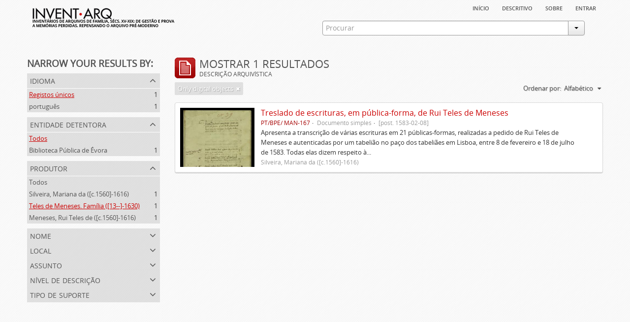

--- FILE ---
content_type: text/html; charset=utf-8
request_url: https://inventarq.fcsh.unl.pt/index.php/informationobject/browse?creators=1489&repos=&limit=20&sort=alphabetic&onlyMedia=1
body_size: 3159
content:
<!DOCTYPE html>
<html lang="pt" dir="ltr">
  <head>
    <meta http-equiv="Content-Type" content="text/html; charset=utf-8" />
<meta http-equiv="X-Ua-Compatible" content="IE=edge,chrome=1" />
    <meta name="title" content="Projeto Invent.arq" />
<meta name="description" content="Access to memory - Open information management toolkit" />
<meta name="viewport" content="initial-scale=1.0, user-scalable=no" />
    <title>Projeto Invent.arq</title>
    <link rel="shortcut icon" href="/favicon.ico"/>
    <link media="screen" href="/plugins/arArchivesCanadaPlugin/css/min.css" rel="stylesheet" type="text/css" />
            <script src="/vendor/jquery.js" type="text/javascript"></script>
<script src="/plugins/sfDrupalPlugin/vendor/drupal/misc/drupal.js" type="text/javascript"></script>
<script src="/vendor/yui/yahoo-dom-event/yahoo-dom-event.js" type="text/javascript"></script>
<script src="/vendor/yui/element/element-min.js" type="text/javascript"></script>
<script src="/vendor/yui/button/button-min.js" type="text/javascript"></script>
<script src="/vendor/yui/container/container_core-min.js" type="text/javascript"></script>
<script src="/vendor/yui/menu/menu-min.js" type="text/javascript"></script>
<script src="/vendor/modernizr.js" type="text/javascript"></script>
<script src="/vendor/jquery-ui.js" type="text/javascript"></script>
<script src="/vendor/jquery.expander.js" type="text/javascript"></script>
<script src="/vendor/jquery.masonry.js" type="text/javascript"></script>
<script src="/vendor/jquery.imagesloaded.js" type="text/javascript"></script>
<script src="/vendor/bootstrap/js/bootstrap.js" type="text/javascript"></script>
<script src="/vendor/URI.js" type="text/javascript"></script>
<script src="/js/qubit.js" type="text/javascript"></script>
<script src="/js/treeView.js" type="text/javascript"></script>
<script src="/plugins/sfDrupalPlugin/vendor/drupal/misc/jquery.once.js" type="text/javascript"></script>
<script src="/plugins/sfDrupalPlugin/vendor/drupal/misc/tableheader.js" type="text/javascript"></script>
<script src="/js/dominion.js" type="text/javascript"></script>
  <script type="text/javascript">
//<![CDATA[
jQuery.extend(Qubit, {"relativeUrlRoot":""});
//]]>
</script></head>
  <body class="yui-skin-sam informationobject browse">

    


<div id="header">

  <div class="container">

    <div id="header-lvl1">
      <div class="row">
        <div class="span12">
          
          <ul id="header-nav" class="nav nav-pills">

            <li><a href="/index.php/" title="Início">Início</a></li>
            <li><a href="/index.php/descritivo" title="descritivo">descritivo</a></li>
            <li><a href="/index.php/sobre" title="sobre">sobre</a></li>

                                        
                          <li><a href="/index.php/user/login" title="Entrar">Entrar</a></li>
            
          </ul>

        </div>
      </div>
    </div>

    <div id="header-lvl2">
      <div class="row">

        <div id="logo-and-name" class="span6">
          <h1><a rel="home" href="/index.php/" title=""><img src="/plugins/arArchivesCanadaPlugin/images/logo.png" /></a></h1>
        </div>

        <div id="header-search" class="span6">
          <div id="search-form-wrapper">

  <form action="/index.php/search" data-autocomplete="/index.php/search/autocomplete">

    <div class="input-append">

              <input type="text" name="query" value="" placeholder="Procurar"/>
      
      <div class="btn-group">
        <button class="btn dropdown-toggle" data-toggle="dropdown">
          <span class="caret"></span>
        </button>
                          <ul class="dropdown-menu pull-right">
                                                                  <li>
                  <a href="/index.php/informationobject/browse">
                                          <img width="42" height="42" src="/images/icons-large/icon-archival.png" />                                        Descrição arquivística                  </a>
                </li>
                              <li>
                  <a href="/index.php/actor/browse">
                                          <img width="42" height="42" src="/images/icons-large/icon-people.png" />                                        Registo de autoridade                  </a>
                </li>
                              <li>
                  <a href="/index.php/repository/browse">
                                          <img width="42" height="42" src="/images/icons-large/icon-institutions.png" />                                        Entidade detentora                  </a>
                </li>
                              <li>
                  <a href="/index.php/basesdedados">
                                          <img width="42" height="42" src="/images/icons-large/icon-media.png" />                                        Bases de Dados                  </a>
                </li>
                                      <li class="divider"></li>
            <li class="advanced-search">
              <a href="/index.php/search/advanced">
                <i class="icon-zoom-in"></i>
                Pesquisa avançada              </a>
            </li>
          </ul>
                </div>

    </div>

    <div id="search-realm" class="search-popover">

      
        <div>
          <label>
                          <input name="repos" type="radio" value checked="checked" data-placeholder="Procurar">
                        Pesquisa geral          </label>
        </div>

        
        
      
      <div class="search-realm-advanced">
        <a href="/index.php/search/advanced">
          Pesquisa avançada&nbsp;&raquo;
        </a>
      </div>

    </div>

  </form>

</div>
        </div>

      </div>
    </div>

  </div>

</div>

    
    <div id="wrapper" class="container">

      <div class="row">

        <div class="span3">

          <div id="sidebar">

              <section id="facets">

    <div class="visible-phone facets-header">
      <a class="x-btn btn-wide">
        <i class="icon-filter"></i>
        Filtros      </a>
    </div>

    <div class="content">

      <h3>Narrow your results by:</h3>

        <section class="facet">

  <div class="facet-header">
    <p>Idioma</p>
  </div>

  <div class="facet-body" id="#facet-languages">

    <ul>

              <li class="active">
              <a href="/index.php/informationobject/browse?creators=1489&amp;repos=&amp;limit=20&amp;sort=alphabetic&amp;onlyMedia=1" title="Registos únicos">Registos únicos</a>        <span class="facet-count">1</span>
      </li>

                                    <li >
              <a href="/index.php/informationobject/browse?languages=pt&amp;creators=1489&amp;repos=&amp;limit=20&amp;sort=alphabetic&amp;onlyMedia=1" title="português">português</a>              <span class="facet-count">1</span>
            </li>
                                          
    </ul>

  </div>

</section>

        <section class="facet open">

  <div class="facet-header">
    <p>Entidade detentora</p>
  </div>

  <div class="facet-body" id="#facet-repository">

    <ul>

              <li class="active">
              <a href="/index.php/informationobject/browse?creators=1489&amp;limit=20&amp;sort=alphabetic&amp;onlyMedia=1" title="Todos">Todos</a>      </li>

                        <li >
            <a href="/index.php/informationobject/browse?repos=836&amp;creators=1489&amp;limit=20&amp;sort=alphabetic&amp;onlyMedia=1" title="Biblioteca Pública de Évora">Biblioteca Pública de Évora</a>            <span class="facet-count">1</span>
          </li>
              
    </ul>

  </div>

</section>

        <section class="facet open">

  <div class="facet-header">
    <p>Produtor</p>
  </div>

  <div class="facet-body" id="#facet-names">

    <ul>

              <li>
              <a href="/index.php/informationobject/browse?repos=&amp;limit=20&amp;sort=alphabetic&amp;onlyMedia=1" title="Todos">Todos</a>      </li>

                        <li >
            <a href="/index.php/informationobject/browse?creators=1489%2C2847&amp;repos=&amp;limit=20&amp;sort=alphabetic&amp;onlyMedia=1" title="Silveira, Mariana da ([c.1560]-1616)">Silveira, Mariana da ([c.1560]-1616)</a>            <span class="facet-count">1</span>
          </li>
                  <li class="active">
            <a href="/index.php/informationobject/browse?creators=&amp;repos=&amp;limit=20&amp;sort=alphabetic&amp;onlyMedia=1" title="Teles de Meneses. Família ([13--]-1630)">Teles de Meneses. Família ([13--]-1630)</a>            <span class="facet-count">1</span>
          </li>
                  <li >
            <a href="/index.php/informationobject/browse?creators=1489%2C1175&amp;repos=&amp;limit=20&amp;sort=alphabetic&amp;onlyMedia=1" title="Meneses, Rui Teles de ([c.1560]-1616)">Meneses, Rui Teles de ([c.1560]-1616)</a>            <span class="facet-count">1</span>
          </li>
              
    </ul>

  </div>

</section>

        <section class="facet">

  <div class="facet-header">
    <p>Nome</p>
  </div>

  <div class="facet-body" id="#facet-names">

    <ul>

              <li class="active">
              <a href="/index.php/informationobject/browse?creators=1489&amp;repos=&amp;limit=20&amp;sort=alphabetic&amp;onlyMedia=1" title="Todos">Todos</a>      </li>

                        <li >
            <a href="/index.php/informationobject/browse?names=2847&amp;creators=1489&amp;repos=&amp;limit=20&amp;sort=alphabetic&amp;onlyMedia=1" title="Silveira, Mariana da ([c.1560]-1616)">Silveira, Mariana da ([c.1560]-1616)</a>            <span class="facet-count">1</span>
          </li>
                  <li >
            <a href="/index.php/informationobject/browse?names=1489&amp;creators=1489&amp;repos=&amp;limit=20&amp;sort=alphabetic&amp;onlyMedia=1" title="Teles de Meneses. Família ([13--]-1630)">Teles de Meneses. Família ([13--]-1630)</a>            <span class="facet-count">1</span>
          </li>
                  <li >
            <a href="/index.php/informationobject/browse?names=1175&amp;creators=1489&amp;repos=&amp;limit=20&amp;sort=alphabetic&amp;onlyMedia=1" title="Meneses, Rui Teles de ([c.1560]-1616)">Meneses, Rui Teles de ([c.1560]-1616)</a>            <span class="facet-count">1</span>
          </li>
              
    </ul>

  </div>

</section>

        <section class="facet">

  <div class="facet-header">
    <p>Local</p>
  </div>

  <div class="facet-body" id="#facet-places">

    <ul>

              <li class="active">
              <a href="/index.php/informationobject/browse?creators=1489&amp;repos=&amp;limit=20&amp;sort=alphabetic&amp;onlyMedia=1" title="Todos">Todos</a>      </li>

      
    </ul>

  </div>

</section>

        <section class="facet">

  <div class="facet-header">
    <p>Assunto</p>
  </div>

  <div class="facet-body" id="#facet-subjects">

    <ul>

              <li class="active">
              <a href="/index.php/informationobject/browse?creators=1489&amp;repos=&amp;limit=20&amp;sort=alphabetic&amp;onlyMedia=1" title="Todos">Todos</a>      </li>

      
    </ul>

  </div>

</section>

        <section class="facet">

  <div class="facet-header">
    <p>Nível de descrição</p>
  </div>

  <div class="facet-body" id="#facet-levelOfDescription">

    <ul>

              <li class="active">
              <a href="/index.php/informationobject/browse?creators=1489&amp;repos=&amp;limit=20&amp;sort=alphabetic&amp;onlyMedia=1" title="Todos">Todos</a>      </li>

                        <li >
            <a href="/index.php/informationobject/browse?levels=200&amp;creators=1489&amp;repos=&amp;limit=20&amp;sort=alphabetic&amp;onlyMedia=1" title="Documento simples">Documento simples</a>            <span class="facet-count">1</span>
          </li>
              
    </ul>

  </div>

</section>

        <section class="facet">

  <div class="facet-header">
    <p>Tipo de suporte</p>
  </div>

  <div class="facet-body" id="#facet-mediaTypes">

    <ul>

              <li class="active">
              <a href="/index.php/informationobject/browse?creators=1489&amp;repos=&amp;limit=20&amp;sort=alphabetic&amp;onlyMedia=1" title="Todos">Todos</a>      </li>

                        <li >
            <a href="/index.php/informationobject/browse?mediatypes=136&amp;creators=1489&amp;repos=&amp;limit=20&amp;sort=alphabetic&amp;onlyMedia=1" title="Imagem">Imagem</a>            <span class="facet-count">1</span>
          </li>
              
    </ul>

  </div>

</section>

    </div>

  </section>

          </div>

        </div>

        <div class="span9">

          <div id="main-column">

              <h1 class="multiline">
    <img src="/images/icons-large/icon-archival.png" />    Mostrar 1 resultados    <span class="sub">Descrição arquivística</span>
  </h1>

            
  <section class="header-options">

    
    
          <span class="search-filter">
        Only digital objects                                <a href="/index.php/informationobject/browse?creators=1489&repos=&limit=20&sort=alphabetic" class="remove-filter"><i class="icon-remove"></i></a>
      </span>
    
    <div id="sort-header">

  <div class="sort-options">

    <label>Ordenar por:</label>

    <div class="dropdown">

      <div class="dropdown-selected">

                  <span>Alfabético</span>
                  
      </div>

      <ul class="dropdown-options">

        <span class="pointer"></span>

                  <li>
                        <a href="/index.php/informationobject/browse?sort=lastUpdated&creators=1489&repos=&limit=20&onlyMedia=1" data-order="lastUpdated">
              <span>Mais recentes</span>
            </a>
          </li>
                  <li>
                        <a href="/index.php/informationobject/browse?sort=identifier&creators=1489&repos=&limit=20&onlyMedia=1" data-order="identifier">
              <span>Código de referência</span>
            </a>
          </li>
        
      </ul>

    </div>

  </div>

</div>

  </section>


                          <div id="content">
                




    
  <article class="search-result has-preview">

  
    <div class="search-result-preview">

              <a href="/index.php/treslado-de-escrituras-em-publica-forma-de-rui-teles-de-meneses">
          <div class="preview-container">
            <img src="/uploads/r/biblioteca-publica-de-evora/6/6/a/66aa43886e9635feeeb6a0ac68a2cf541ea844c67e1adbb78d5795ea4b13dbc9/Manizola_167_inicio-indice_142.jpg" />          </div>
        </a>
          </div>

  
  <div class="search-result-description">

    <p class="title"><a href="/index.php/treslado-de-escrituras-em-publica-forma-de-rui-teles-de-meneses" title="Treslado de escrituras, em pública-forma, de Rui Teles de Meneses">Treslado de escrituras, em pública-forma, de Rui Teles de Meneses</a></p>

    <ul class="result-details">

                <li class="reference-code">PT/BPE/ MAN-167</li>
      
              <li class="level-description">Documento simples</li>
      
                        
            <li class="dates">[post. 1583-02-08]</li>

                  
      
    </ul>

          <p>Apresenta a transcrição de várias escrituras em 21 públicas-formas, realizadas a pedido de Rui Teles de Meneses e autenticadas por um tabelião no paço dos tabeliães em Lisboa, entre 8 de fevereiro e 18 de julho de 1583. Todas elas dizem respeito à...</p>
    
          <p class="creation-details">Silveira, Mariana da ([c.1560]-1616)</p>
    
  </div>

</article>

              </div>
            
              
          </div>

        </div>

      </div>

    </div>

    
    <footer>

  
  
  <div id="print-date">
    Impressão: 2026-01-31  </div>

</footer>


  </body>
</html>
